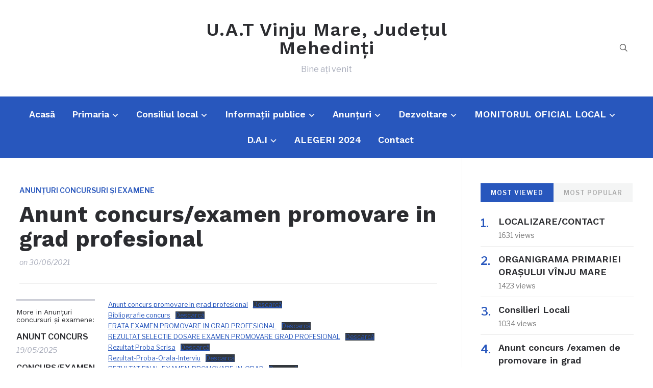

--- FILE ---
content_type: text/html; charset=UTF-8
request_url: https://primariavinjumare.ro/anunt-concurs-examen-promovare-in-grad-profesional/
body_size: 10640
content:
<!DOCTYPE html>
<html lang="ro-RO">
<head>
    <meta charset="UTF-8">
    <meta name="viewport" content="width=device-width, initial-scale=1.0">
    <link rel="profile" href="https://gmpg.org/xfn/11">
    <link rel="pingback" href="https://primariavinjumare.ro/xmlrpc.php">
    <link rel="preload" as="font" href="https://primariavinjumare.ro/wp-content/themes/wpzoom-prime-news/fonts/primenews.ttf" type="font/ttf" crossorigin>

    <title>Anunt concurs/examen promovare in grad profesional &#8211; U.A.T Vinju Mare, Județul Mehedinți</title>
<meta name='robots' content='max-image-preview:large' />
	<style>img:is([sizes="auto" i], [sizes^="auto," i]) { contain-intrinsic-size: 3000px 1500px }</style>
	<link rel='dns-prefetch' href='//fonts.googleapis.com' />
<link rel="alternate" type="application/rss+xml" title="U.A.T Vinju Mare, Județul Mehedinți &raquo; Flux" href="https://primariavinjumare.ro/feed/" />
<link rel="alternate" type="application/rss+xml" title="U.A.T Vinju Mare, Județul Mehedinți &raquo; Flux comentarii" href="https://primariavinjumare.ro/comments/feed/" />
<link rel="alternate" type="application/rss+xml" title="Flux comentarii U.A.T Vinju Mare, Județul Mehedinți &raquo; Anunt concurs/examen promovare in grad profesional" href="https://primariavinjumare.ro/anunt-concurs-examen-promovare-in-grad-profesional/feed/" />
<script type="text/javascript">
/* <![CDATA[ */
window._wpemojiSettings = {"baseUrl":"https:\/\/s.w.org\/images\/core\/emoji\/15.0.3\/72x72\/","ext":".png","svgUrl":"https:\/\/s.w.org\/images\/core\/emoji\/15.0.3\/svg\/","svgExt":".svg","source":{"concatemoji":"https:\/\/primariavinjumare.ro\/wp-includes\/js\/wp-emoji-release.min.js?ver=6.7.2"}};
/*! This file is auto-generated */
!function(i,n){var o,s,e;function c(e){try{var t={supportTests:e,timestamp:(new Date).valueOf()};sessionStorage.setItem(o,JSON.stringify(t))}catch(e){}}function p(e,t,n){e.clearRect(0,0,e.canvas.width,e.canvas.height),e.fillText(t,0,0);var t=new Uint32Array(e.getImageData(0,0,e.canvas.width,e.canvas.height).data),r=(e.clearRect(0,0,e.canvas.width,e.canvas.height),e.fillText(n,0,0),new Uint32Array(e.getImageData(0,0,e.canvas.width,e.canvas.height).data));return t.every(function(e,t){return e===r[t]})}function u(e,t,n){switch(t){case"flag":return n(e,"\ud83c\udff3\ufe0f\u200d\u26a7\ufe0f","\ud83c\udff3\ufe0f\u200b\u26a7\ufe0f")?!1:!n(e,"\ud83c\uddfa\ud83c\uddf3","\ud83c\uddfa\u200b\ud83c\uddf3")&&!n(e,"\ud83c\udff4\udb40\udc67\udb40\udc62\udb40\udc65\udb40\udc6e\udb40\udc67\udb40\udc7f","\ud83c\udff4\u200b\udb40\udc67\u200b\udb40\udc62\u200b\udb40\udc65\u200b\udb40\udc6e\u200b\udb40\udc67\u200b\udb40\udc7f");case"emoji":return!n(e,"\ud83d\udc26\u200d\u2b1b","\ud83d\udc26\u200b\u2b1b")}return!1}function f(e,t,n){var r="undefined"!=typeof WorkerGlobalScope&&self instanceof WorkerGlobalScope?new OffscreenCanvas(300,150):i.createElement("canvas"),a=r.getContext("2d",{willReadFrequently:!0}),o=(a.textBaseline="top",a.font="600 32px Arial",{});return e.forEach(function(e){o[e]=t(a,e,n)}),o}function t(e){var t=i.createElement("script");t.src=e,t.defer=!0,i.head.appendChild(t)}"undefined"!=typeof Promise&&(o="wpEmojiSettingsSupports",s=["flag","emoji"],n.supports={everything:!0,everythingExceptFlag:!0},e=new Promise(function(e){i.addEventListener("DOMContentLoaded",e,{once:!0})}),new Promise(function(t){var n=function(){try{var e=JSON.parse(sessionStorage.getItem(o));if("object"==typeof e&&"number"==typeof e.timestamp&&(new Date).valueOf()<e.timestamp+604800&&"object"==typeof e.supportTests)return e.supportTests}catch(e){}return null}();if(!n){if("undefined"!=typeof Worker&&"undefined"!=typeof OffscreenCanvas&&"undefined"!=typeof URL&&URL.createObjectURL&&"undefined"!=typeof Blob)try{var e="postMessage("+f.toString()+"("+[JSON.stringify(s),u.toString(),p.toString()].join(",")+"));",r=new Blob([e],{type:"text/javascript"}),a=new Worker(URL.createObjectURL(r),{name:"wpTestEmojiSupports"});return void(a.onmessage=function(e){c(n=e.data),a.terminate(),t(n)})}catch(e){}c(n=f(s,u,p))}t(n)}).then(function(e){for(var t in e)n.supports[t]=e[t],n.supports.everything=n.supports.everything&&n.supports[t],"flag"!==t&&(n.supports.everythingExceptFlag=n.supports.everythingExceptFlag&&n.supports[t]);n.supports.everythingExceptFlag=n.supports.everythingExceptFlag&&!n.supports.flag,n.DOMReady=!1,n.readyCallback=function(){n.DOMReady=!0}}).then(function(){return e}).then(function(){var e;n.supports.everything||(n.readyCallback(),(e=n.source||{}).concatemoji?t(e.concatemoji):e.wpemoji&&e.twemoji&&(t(e.twemoji),t(e.wpemoji)))}))}((window,document),window._wpemojiSettings);
/* ]]> */
</script>
<style id='wp-emoji-styles-inline-css' type='text/css'>

	img.wp-smiley, img.emoji {
		display: inline !important;
		border: none !important;
		box-shadow: none !important;
		height: 1em !important;
		width: 1em !important;
		margin: 0 0.07em !important;
		vertical-align: -0.1em !important;
		background: none !important;
		padding: 0 !important;
	}
</style>
<link rel='stylesheet' id='wp-block-library-css' href='https://primariavinjumare.ro/wp-includes/css/dist/block-library/style.min.css?ver=6.7.2' type='text/css' media='all' />
<style id='wp-block-library-theme-inline-css' type='text/css'>
.wp-block-audio :where(figcaption){color:#555;font-size:13px;text-align:center}.is-dark-theme .wp-block-audio :where(figcaption){color:#ffffffa6}.wp-block-audio{margin:0 0 1em}.wp-block-code{border:1px solid #ccc;border-radius:4px;font-family:Menlo,Consolas,monaco,monospace;padding:.8em 1em}.wp-block-embed :where(figcaption){color:#555;font-size:13px;text-align:center}.is-dark-theme .wp-block-embed :where(figcaption){color:#ffffffa6}.wp-block-embed{margin:0 0 1em}.blocks-gallery-caption{color:#555;font-size:13px;text-align:center}.is-dark-theme .blocks-gallery-caption{color:#ffffffa6}:root :where(.wp-block-image figcaption){color:#555;font-size:13px;text-align:center}.is-dark-theme :root :where(.wp-block-image figcaption){color:#ffffffa6}.wp-block-image{margin:0 0 1em}.wp-block-pullquote{border-bottom:4px solid;border-top:4px solid;color:currentColor;margin-bottom:1.75em}.wp-block-pullquote cite,.wp-block-pullquote footer,.wp-block-pullquote__citation{color:currentColor;font-size:.8125em;font-style:normal;text-transform:uppercase}.wp-block-quote{border-left:.25em solid;margin:0 0 1.75em;padding-left:1em}.wp-block-quote cite,.wp-block-quote footer{color:currentColor;font-size:.8125em;font-style:normal;position:relative}.wp-block-quote:where(.has-text-align-right){border-left:none;border-right:.25em solid;padding-left:0;padding-right:1em}.wp-block-quote:where(.has-text-align-center){border:none;padding-left:0}.wp-block-quote.is-large,.wp-block-quote.is-style-large,.wp-block-quote:where(.is-style-plain){border:none}.wp-block-search .wp-block-search__label{font-weight:700}.wp-block-search__button{border:1px solid #ccc;padding:.375em .625em}:where(.wp-block-group.has-background){padding:1.25em 2.375em}.wp-block-separator.has-css-opacity{opacity:.4}.wp-block-separator{border:none;border-bottom:2px solid;margin-left:auto;margin-right:auto}.wp-block-separator.has-alpha-channel-opacity{opacity:1}.wp-block-separator:not(.is-style-wide):not(.is-style-dots){width:100px}.wp-block-separator.has-background:not(.is-style-dots){border-bottom:none;height:1px}.wp-block-separator.has-background:not(.is-style-wide):not(.is-style-dots){height:2px}.wp-block-table{margin:0 0 1em}.wp-block-table td,.wp-block-table th{word-break:normal}.wp-block-table :where(figcaption){color:#555;font-size:13px;text-align:center}.is-dark-theme .wp-block-table :where(figcaption){color:#ffffffa6}.wp-block-video :where(figcaption){color:#555;font-size:13px;text-align:center}.is-dark-theme .wp-block-video :where(figcaption){color:#ffffffa6}.wp-block-video{margin:0 0 1em}:root :where(.wp-block-template-part.has-background){margin-bottom:0;margin-top:0;padding:1.25em 2.375em}
</style>
<style id='classic-theme-styles-inline-css' type='text/css'>
/*! This file is auto-generated */
.wp-block-button__link{color:#fff;background-color:#32373c;border-radius:9999px;box-shadow:none;text-decoration:none;padding:calc(.667em + 2px) calc(1.333em + 2px);font-size:1.125em}.wp-block-file__button{background:#32373c;color:#fff;text-decoration:none}
</style>
<style id='global-styles-inline-css' type='text/css'>
:root{--wp--preset--aspect-ratio--square: 1;--wp--preset--aspect-ratio--4-3: 4/3;--wp--preset--aspect-ratio--3-4: 3/4;--wp--preset--aspect-ratio--3-2: 3/2;--wp--preset--aspect-ratio--2-3: 2/3;--wp--preset--aspect-ratio--16-9: 16/9;--wp--preset--aspect-ratio--9-16: 9/16;--wp--preset--color--black: #000000;--wp--preset--color--cyan-bluish-gray: #abb8c3;--wp--preset--color--white: #ffffff;--wp--preset--color--pale-pink: #f78da7;--wp--preset--color--vivid-red: #cf2e2e;--wp--preset--color--luminous-vivid-orange: #ff6900;--wp--preset--color--luminous-vivid-amber: #fcb900;--wp--preset--color--light-green-cyan: #7bdcb5;--wp--preset--color--vivid-green-cyan: #00d084;--wp--preset--color--pale-cyan-blue: #8ed1fc;--wp--preset--color--vivid-cyan-blue: #0693e3;--wp--preset--color--vivid-purple: #9b51e0;--wp--preset--gradient--vivid-cyan-blue-to-vivid-purple: linear-gradient(135deg,rgba(6,147,227,1) 0%,rgb(155,81,224) 100%);--wp--preset--gradient--light-green-cyan-to-vivid-green-cyan: linear-gradient(135deg,rgb(122,220,180) 0%,rgb(0,208,130) 100%);--wp--preset--gradient--luminous-vivid-amber-to-luminous-vivid-orange: linear-gradient(135deg,rgba(252,185,0,1) 0%,rgba(255,105,0,1) 100%);--wp--preset--gradient--luminous-vivid-orange-to-vivid-red: linear-gradient(135deg,rgba(255,105,0,1) 0%,rgb(207,46,46) 100%);--wp--preset--gradient--very-light-gray-to-cyan-bluish-gray: linear-gradient(135deg,rgb(238,238,238) 0%,rgb(169,184,195) 100%);--wp--preset--gradient--cool-to-warm-spectrum: linear-gradient(135deg,rgb(74,234,220) 0%,rgb(151,120,209) 20%,rgb(207,42,186) 40%,rgb(238,44,130) 60%,rgb(251,105,98) 80%,rgb(254,248,76) 100%);--wp--preset--gradient--blush-light-purple: linear-gradient(135deg,rgb(255,206,236) 0%,rgb(152,150,240) 100%);--wp--preset--gradient--blush-bordeaux: linear-gradient(135deg,rgb(254,205,165) 0%,rgb(254,45,45) 50%,rgb(107,0,62) 100%);--wp--preset--gradient--luminous-dusk: linear-gradient(135deg,rgb(255,203,112) 0%,rgb(199,81,192) 50%,rgb(65,88,208) 100%);--wp--preset--gradient--pale-ocean: linear-gradient(135deg,rgb(255,245,203) 0%,rgb(182,227,212) 50%,rgb(51,167,181) 100%);--wp--preset--gradient--electric-grass: linear-gradient(135deg,rgb(202,248,128) 0%,rgb(113,206,126) 100%);--wp--preset--gradient--midnight: linear-gradient(135deg,rgb(2,3,129) 0%,rgb(40,116,252) 100%);--wp--preset--font-size--small: 13px;--wp--preset--font-size--medium: 20px;--wp--preset--font-size--large: 36px;--wp--preset--font-size--x-large: 42px;--wp--preset--spacing--20: 0.44rem;--wp--preset--spacing--30: 0.67rem;--wp--preset--spacing--40: 1rem;--wp--preset--spacing--50: 1.5rem;--wp--preset--spacing--60: 2.25rem;--wp--preset--spacing--70: 3.38rem;--wp--preset--spacing--80: 5.06rem;--wp--preset--shadow--natural: 6px 6px 9px rgba(0, 0, 0, 0.2);--wp--preset--shadow--deep: 12px 12px 50px rgba(0, 0, 0, 0.4);--wp--preset--shadow--sharp: 6px 6px 0px rgba(0, 0, 0, 0.2);--wp--preset--shadow--outlined: 6px 6px 0px -3px rgba(255, 255, 255, 1), 6px 6px rgba(0, 0, 0, 1);--wp--preset--shadow--crisp: 6px 6px 0px rgba(0, 0, 0, 1);}:where(.is-layout-flex){gap: 0.5em;}:where(.is-layout-grid){gap: 0.5em;}body .is-layout-flex{display: flex;}.is-layout-flex{flex-wrap: wrap;align-items: center;}.is-layout-flex > :is(*, div){margin: 0;}body .is-layout-grid{display: grid;}.is-layout-grid > :is(*, div){margin: 0;}:where(.wp-block-columns.is-layout-flex){gap: 2em;}:where(.wp-block-columns.is-layout-grid){gap: 2em;}:where(.wp-block-post-template.is-layout-flex){gap: 1.25em;}:where(.wp-block-post-template.is-layout-grid){gap: 1.25em;}.has-black-color{color: var(--wp--preset--color--black) !important;}.has-cyan-bluish-gray-color{color: var(--wp--preset--color--cyan-bluish-gray) !important;}.has-white-color{color: var(--wp--preset--color--white) !important;}.has-pale-pink-color{color: var(--wp--preset--color--pale-pink) !important;}.has-vivid-red-color{color: var(--wp--preset--color--vivid-red) !important;}.has-luminous-vivid-orange-color{color: var(--wp--preset--color--luminous-vivid-orange) !important;}.has-luminous-vivid-amber-color{color: var(--wp--preset--color--luminous-vivid-amber) !important;}.has-light-green-cyan-color{color: var(--wp--preset--color--light-green-cyan) !important;}.has-vivid-green-cyan-color{color: var(--wp--preset--color--vivid-green-cyan) !important;}.has-pale-cyan-blue-color{color: var(--wp--preset--color--pale-cyan-blue) !important;}.has-vivid-cyan-blue-color{color: var(--wp--preset--color--vivid-cyan-blue) !important;}.has-vivid-purple-color{color: var(--wp--preset--color--vivid-purple) !important;}.has-black-background-color{background-color: var(--wp--preset--color--black) !important;}.has-cyan-bluish-gray-background-color{background-color: var(--wp--preset--color--cyan-bluish-gray) !important;}.has-white-background-color{background-color: var(--wp--preset--color--white) !important;}.has-pale-pink-background-color{background-color: var(--wp--preset--color--pale-pink) !important;}.has-vivid-red-background-color{background-color: var(--wp--preset--color--vivid-red) !important;}.has-luminous-vivid-orange-background-color{background-color: var(--wp--preset--color--luminous-vivid-orange) !important;}.has-luminous-vivid-amber-background-color{background-color: var(--wp--preset--color--luminous-vivid-amber) !important;}.has-light-green-cyan-background-color{background-color: var(--wp--preset--color--light-green-cyan) !important;}.has-vivid-green-cyan-background-color{background-color: var(--wp--preset--color--vivid-green-cyan) !important;}.has-pale-cyan-blue-background-color{background-color: var(--wp--preset--color--pale-cyan-blue) !important;}.has-vivid-cyan-blue-background-color{background-color: var(--wp--preset--color--vivid-cyan-blue) !important;}.has-vivid-purple-background-color{background-color: var(--wp--preset--color--vivid-purple) !important;}.has-black-border-color{border-color: var(--wp--preset--color--black) !important;}.has-cyan-bluish-gray-border-color{border-color: var(--wp--preset--color--cyan-bluish-gray) !important;}.has-white-border-color{border-color: var(--wp--preset--color--white) !important;}.has-pale-pink-border-color{border-color: var(--wp--preset--color--pale-pink) !important;}.has-vivid-red-border-color{border-color: var(--wp--preset--color--vivid-red) !important;}.has-luminous-vivid-orange-border-color{border-color: var(--wp--preset--color--luminous-vivid-orange) !important;}.has-luminous-vivid-amber-border-color{border-color: var(--wp--preset--color--luminous-vivid-amber) !important;}.has-light-green-cyan-border-color{border-color: var(--wp--preset--color--light-green-cyan) !important;}.has-vivid-green-cyan-border-color{border-color: var(--wp--preset--color--vivid-green-cyan) !important;}.has-pale-cyan-blue-border-color{border-color: var(--wp--preset--color--pale-cyan-blue) !important;}.has-vivid-cyan-blue-border-color{border-color: var(--wp--preset--color--vivid-cyan-blue) !important;}.has-vivid-purple-border-color{border-color: var(--wp--preset--color--vivid-purple) !important;}.has-vivid-cyan-blue-to-vivid-purple-gradient-background{background: var(--wp--preset--gradient--vivid-cyan-blue-to-vivid-purple) !important;}.has-light-green-cyan-to-vivid-green-cyan-gradient-background{background: var(--wp--preset--gradient--light-green-cyan-to-vivid-green-cyan) !important;}.has-luminous-vivid-amber-to-luminous-vivid-orange-gradient-background{background: var(--wp--preset--gradient--luminous-vivid-amber-to-luminous-vivid-orange) !important;}.has-luminous-vivid-orange-to-vivid-red-gradient-background{background: var(--wp--preset--gradient--luminous-vivid-orange-to-vivid-red) !important;}.has-very-light-gray-to-cyan-bluish-gray-gradient-background{background: var(--wp--preset--gradient--very-light-gray-to-cyan-bluish-gray) !important;}.has-cool-to-warm-spectrum-gradient-background{background: var(--wp--preset--gradient--cool-to-warm-spectrum) !important;}.has-blush-light-purple-gradient-background{background: var(--wp--preset--gradient--blush-light-purple) !important;}.has-blush-bordeaux-gradient-background{background: var(--wp--preset--gradient--blush-bordeaux) !important;}.has-luminous-dusk-gradient-background{background: var(--wp--preset--gradient--luminous-dusk) !important;}.has-pale-ocean-gradient-background{background: var(--wp--preset--gradient--pale-ocean) !important;}.has-electric-grass-gradient-background{background: var(--wp--preset--gradient--electric-grass) !important;}.has-midnight-gradient-background{background: var(--wp--preset--gradient--midnight) !important;}.has-small-font-size{font-size: var(--wp--preset--font-size--small) !important;}.has-medium-font-size{font-size: var(--wp--preset--font-size--medium) !important;}.has-large-font-size{font-size: var(--wp--preset--font-size--large) !important;}.has-x-large-font-size{font-size: var(--wp--preset--font-size--x-large) !important;}
:where(.wp-block-post-template.is-layout-flex){gap: 1.25em;}:where(.wp-block-post-template.is-layout-grid){gap: 1.25em;}
:where(.wp-block-columns.is-layout-flex){gap: 2em;}:where(.wp-block-columns.is-layout-grid){gap: 2em;}
:root :where(.wp-block-pullquote){font-size: 1.5em;line-height: 1.6;}
</style>
<link rel='stylesheet' id='chld_thm_cfg_parent-css' href='https://primariavinjumare.ro/wp-content/themes/wpzoom-prime-news/style.css?ver=6.7.2' type='text/css' media='all' />
<link rel='stylesheet' id='zoom-theme-utils-css-css' href='https://primariavinjumare.ro/wp-content/themes/wpzoom-prime-news/functions/wpzoom/assets/css/theme-utils.css?ver=6.7.2' type='text/css' media='all' />
<link rel='stylesheet' id='primenews-google-fonts-css' href='https://fonts.googleapis.com/css?family=Libre+Franklin%3Aregular%2C500%2C600%2C700%2C700i%2Citalic%7CWork+Sans%3Aregular%2C600%2C700&#038;display=swap&#038;ver=6.7.2' type='text/css' media='all' />
<link rel='stylesheet' id='primenews-style-css' href='https://primariavinjumare.ro/wp-content/themes/wpzoom-prime-news-child/style.css?ver=1.0' type='text/css' media='all' />
<link rel='stylesheet' id='media-queries-css' href='https://primariavinjumare.ro/wp-content/themes/wpzoom-prime-news/css/media-queries.css?ver=1.0' type='text/css' media='all' />
<link rel='stylesheet' id='primenews-style-color-default-css' href='https://primariavinjumare.ro/wp-content/themes/wpzoom-prime-news/styles/default.css?ver=1.0' type='text/css' media='all' />
<link rel='stylesheet' id='dashicons-css' href='https://primariavinjumare.ro/wp-includes/css/dashicons.min.css?ver=6.7.2' type='text/css' media='all' />
<script type="text/javascript" src="https://primariavinjumare.ro/wp-includes/js/jquery/jquery.min.js?ver=3.7.1" id="jquery-core-js"></script>
<script type="text/javascript" src="https://primariavinjumare.ro/wp-includes/js/jquery/jquery-migrate.min.js?ver=3.4.1" id="jquery-migrate-js"></script>
<script type="text/javascript" src="https://primariavinjumare.ro/wp-content/themes/wpzoom-prime-news/js/init.js?ver=6.7.2" id="wpzoom-init-js"></script>
<link rel="https://api.w.org/" href="https://primariavinjumare.ro/wp-json/" /><link rel="alternate" title="JSON" type="application/json" href="https://primariavinjumare.ro/wp-json/wp/v2/posts/4091" /><link rel="EditURI" type="application/rsd+xml" title="RSD" href="https://primariavinjumare.ro/xmlrpc.php?rsd" />
<meta name="generator" content="WordPress 6.7.2" />
<link rel="canonical" href="https://primariavinjumare.ro/anunt-concurs-examen-promovare-in-grad-profesional/" />
<link rel='shortlink' href='https://primariavinjumare.ro/?p=4091' />
<link rel="alternate" title="oEmbed (JSON)" type="application/json+oembed" href="https://primariavinjumare.ro/wp-json/oembed/1.0/embed?url=https%3A%2F%2Fprimariavinjumare.ro%2Fanunt-concurs-examen-promovare-in-grad-profesional%2F" />
<link rel="alternate" title="oEmbed (XML)" type="text/xml+oembed" href="https://primariavinjumare.ro/wp-json/oembed/1.0/embed?url=https%3A%2F%2Fprimariavinjumare.ro%2Fanunt-concurs-examen-promovare-in-grad-profesional%2F&#038;format=xml" />
<!-- WPZOOM Theme / Framework -->
<meta name="generator" content="Prime News Child 1.0" />
<meta name="generator" content="WPZOOM Framework 1.9.23" />
<link rel="icon" href="https://primariavinjumare.ro/wp-content/uploads/2019/02/LOGO.png" sizes="32x32" />
<link rel="icon" href="https://primariavinjumare.ro/wp-content/uploads/2019/02/LOGO.png" sizes="192x192" />
<link rel="apple-touch-icon" href="https://primariavinjumare.ro/wp-content/uploads/2019/02/LOGO.png" />
<meta name="msapplication-TileImage" content="https://primariavinjumare.ro/wp-content/uploads/2019/02/LOGO.png" />
</head>
<body class="post-template-default single single-post postid-4091 single-format-status">

    
<div class="page-wrap">

    
    
    <header class="site-header">

        <div class="inner-wrap">

            <div class="brand-wrap">

                

                <div class="header_social">
                                    </div><!-- .header_social -->


                <div class="navbar-brand-wpz">

                    <h1><a href="https://primariavinjumare.ro" title="Bine ați venit">U.A.T Vinju Mare, Județul Mehedinți</a></h1>
                    <p class="tagline">Bine ați venit</p>

                </div><!-- .navbar-brand -->


                <div class="header_misc">
                    

                    <div id="sb-search" class="sb-search">
                        <form method="get" id="searchform" action="https://primariavinjumare.ro/">
	<input type="search" class="sb-search-input" placeholder="Enter your keywords..."  name="s" id="s" />
    <input type="submit" id="searchsubmit" class="sb-search-submit" value="Search" />
    <span class="sb-icon-search"></span>
</form>                    </div><!-- .sb-search -->
                </div>
            </div>
        </div>


        <nav class="main-navbar" role="navigation">

            <div class="inner-wrap">

                <div class="side-panel-btn">

                    
                </div><!-- .side-panel-btn -->


                <div class="navbar-header-main">
                    
                       <div id="menu-main-slide" class="menu-main-container"><ul id="menu-main" class="menu"><li id="menu-item-3332" class="menu-item menu-item-type-custom menu-item-object-custom menu-item-home menu-item-3332"><a href="https://primariavinjumare.ro/">Acasă</a></li>
<li id="menu-item-3370" class="menu-item menu-item-type-post_type menu-item-object-page menu-item-has-children menu-item-3370"><a href="https://primariavinjumare.ro/primaria-vinju-mare/">Primaria</a>
<ul class="sub-menu">
	<li id="menu-item-3372" class="menu-item menu-item-type-taxonomy menu-item-object-category menu-item-3372"><a href="https://primariavinjumare.ro/category/primaria-vinju-mare/organigrama/">Organigrama</a></li>
	<li id="menu-item-3371" class="menu-item menu-item-type-taxonomy menu-item-object-category menu-item-3371"><a href="https://primariavinjumare.ro/category/primaria-vinju-mare/audiente/">Audiențe</a></li>
	<li id="menu-item-3373" class="menu-item menu-item-type-taxonomy menu-item-object-category menu-item-3373"><a href="https://primariavinjumare.ro/category/primaria-vinju-mare/primar/">Primar</a></li>
	<li id="menu-item-3374" class="menu-item menu-item-type-taxonomy menu-item-object-category menu-item-3374"><a href="https://primariavinjumare.ro/category/primaria-vinju-mare/secretar/">Secretar</a></li>
</ul>
</li>
<li id="menu-item-3375" class="menu-item menu-item-type-taxonomy menu-item-object-category menu-item-has-children menu-item-3375"><a href="https://primariavinjumare.ro/category/consiliul-local-vinju-mare/">Consiliul local</a>
<ul class="sub-menu">
	<li id="menu-item-3383" class="menu-item menu-item-type-taxonomy menu-item-object-category menu-item-3383"><a href="https://primariavinjumare.ro/category/consiliul-local-vinju-mare/regulament/">Regulament</a></li>
	<li id="menu-item-3377" class="menu-item menu-item-type-taxonomy menu-item-object-category menu-item-3377"><a href="https://primariavinjumare.ro/category/consiliul-local-vinju-mare/consilieri-locali/">Consilieri locali</a></li>
	<li id="menu-item-3380" class="menu-item menu-item-type-taxonomy menu-item-object-category menu-item-3380"><a href="https://primariavinjumare.ro/category/consiliul-local-vinju-mare/hotarari-consiliul-local/">Hotărâri Consiliul local</a></li>
	<li id="menu-item-3381" class="menu-item menu-item-type-taxonomy menu-item-object-category menu-item-3381"><a href="https://primariavinjumare.ro/category/consiliul-local-vinju-mare/procese-verbale-consiliul-local/">Procese verbale Consiliul local</a></li>
	<li id="menu-item-3376" class="menu-item menu-item-type-taxonomy menu-item-object-category menu-item-3376"><a href="https://primariavinjumare.ro/category/consiliul-local-vinju-mare/comisii-de-specialitate/">Comisii de specialitate</a></li>
	<li id="menu-item-3382" class="menu-item menu-item-type-taxonomy menu-item-object-category menu-item-3382"><a href="https://primariavinjumare.ro/category/consiliul-local-vinju-mare/rapoartele-de-activitate-ale-consilierilor-locali/">Rapoartele de activitate ale consilierilor locali</a></li>
</ul>
</li>
<li id="menu-item-3384" class="menu-item menu-item-type-taxonomy menu-item-object-category menu-item-has-children menu-item-3384"><a href="https://primariavinjumare.ro/category/informatii-publice/">Informații publice</a>
<ul class="sub-menu">
	<li id="menu-item-3391" class="menu-item menu-item-type-taxonomy menu-item-object-category menu-item-3391"><a href="https://primariavinjumare.ro/category/informatii-publice/strategia-de-dezvoltare/">Strategia de dezvoltare</a></li>
	<li id="menu-item-3386" class="menu-item menu-item-type-taxonomy menu-item-object-category menu-item-3386"><a href="https://primariavinjumare.ro/category/informatii-publice/buget/">Buget</a></li>
	<li id="menu-item-3539" class="menu-item menu-item-type-post_type menu-item-object-page menu-item-3539"><a href="https://primariavinjumare.ro/stat-de-functii/">Ștat de funcții</a></li>
	<li id="menu-item-3929" class="menu-item menu-item-type-post_type menu-item-object-page menu-item-has-children menu-item-3929"><a href="https://primariavinjumare.ro/formulare/">Formulare</a>
	<ul class="sub-menu">
		<li id="menu-item-3932" class="menu-item menu-item-type-post_type menu-item-object-page menu-item-has-children menu-item-3932"><a href="https://primariavinjumare.ro/tipizate/">Tipizate</a>
		<ul class="sub-menu">
			<li id="menu-item-3935" class="menu-item menu-item-type-post_type menu-item-object-page menu-item-has-children menu-item-3935"><a href="https://primariavinjumare.ro/compartimentul-de-asistenta-sociala/">Compartimentul de asistenta sociala</a>
			<ul class="sub-menu">
				<li id="menu-item-3938" class="menu-item menu-item-type-post_type menu-item-object-page menu-item-3938"><a href="https://primariavinjumare.ro/alocatie-de-sustinere-a-familiei/">Alocatie de sustinere a familiei</a></li>
				<li id="menu-item-3941" class="menu-item menu-item-type-post_type menu-item-object-page menu-item-3941"><a href="https://primariavinjumare.ro/venit-minim-garantat/">Venit minim garantat</a></li>
				<li id="menu-item-3944" class="menu-item menu-item-type-post_type menu-item-object-page menu-item-3944"><a href="https://primariavinjumare.ro/ajutor-incalzire/">Ajutor incalzire</a></li>
				<li id="menu-item-3947" class="menu-item menu-item-type-post_type menu-item-object-page menu-item-3947"><a href="https://primariavinjumare.ro/alocatie-de-stat/">Alocatie de stat</a></li>
				<li id="menu-item-3950" class="menu-item menu-item-type-post_type menu-item-object-page menu-item-3950"><a href="https://primariavinjumare.ro/documente-hg-691-din-2015/">Documente HG 691 din 2015</a></li>
				<li id="menu-item-3953" class="menu-item menu-item-type-post_type menu-item-object-page menu-item-3953"><a href="https://primariavinjumare.ro/handicap-adulti/">Handicap adulti</a></li>
				<li id="menu-item-3956" class="menu-item menu-item-type-post_type menu-item-object-page menu-item-3956"><a href="https://primariavinjumare.ro/handicap-copii/">Handicap copii</a></li>
				<li id="menu-item-3959" class="menu-item menu-item-type-post_type menu-item-object-page menu-item-3959"><a href="https://primariavinjumare.ro/indemnizatie-crestere-copil/">Indemnizatie crestere copil</a></li>
				<li id="menu-item-3962" class="menu-item menu-item-type-post_type menu-item-object-page menu-item-3962"><a href="https://primariavinjumare.ro/stimulent-de-insertie/">Stimulent de insertie</a></li>
				<li id="menu-item-3965" class="menu-item menu-item-type-post_type menu-item-object-page menu-item-3965"><a href="https://primariavinjumare.ro/stimulent-educationaltichet-social-de-gradinita/">Stimulent educational(tichet social de gradinita)</a></li>
				<li id="menu-item-3968" class="menu-item menu-item-type-post_type menu-item-object-page menu-item-3968"><a href="https://primariavinjumare.ro/tichet-social-pe-suport-electronic/">Tichet social pe suport electronic</a></li>
			</ul>
</li>
		</ul>
</li>
	</ul>
</li>
	<li id="menu-item-3388" class="menu-item menu-item-type-taxonomy menu-item-object-category menu-item-3388"><a href="https://primariavinjumare.ro/category/informatii-publice/investitii/">Investiții</a></li>
	<li id="menu-item-3389" class="menu-item menu-item-type-taxonomy menu-item-object-category menu-item-3389"><a href="https://primariavinjumare.ro/category/informatii-publice/raportul-anual-privind-starea-economica-sociala-si-de-mediu/">Raportul anual</a></li>
	<li id="menu-item-3390" class="menu-item menu-item-type-taxonomy menu-item-object-category menu-item-3390"><a href="https://primariavinjumare.ro/category/informatii-publice/relatii-cu-publicul/">Relații cu publicul</a></li>
	<li id="menu-item-4069" class="menu-item menu-item-type-post_type menu-item-object-page menu-item-4069"><a href="https://primariavinjumare.ro/adrese-utile/">Adrese utile</a></li>
	<li id="menu-item-5509" class="menu-item menu-item-type-post_type menu-item-object-page menu-item-5509"><a href="https://primariavinjumare.ro/prelucrarea-si-protectia-datelor-cu-caracter-personal/">Prelucrarea si protectia datelor cu caracter personal</a></li>
</ul>
</li>
<li id="menu-item-3392" class="menu-item menu-item-type-taxonomy menu-item-object-category current-post-ancestor menu-item-has-children menu-item-3392"><a href="https://primariavinjumare.ro/category/anunturi/">Anunțuri</a>
<ul class="sub-menu">
	<li id="menu-item-3394" class="menu-item menu-item-type-taxonomy menu-item-object-category menu-item-3394"><a href="https://primariavinjumare.ro/category/anunturi/anunturi-concesionari-inchirieri-vanzari/">Anunțuri concesionări, închirieri, vânzări</a></li>
	<li id="menu-item-3395" class="menu-item menu-item-type-taxonomy menu-item-object-category current-post-ancestor current-menu-parent current-post-parent menu-item-3395"><a href="https://primariavinjumare.ro/category/anunturi/anunturi-concursuri-si-examene/">Anunțuri concursuri și examene</a></li>
	<li id="menu-item-3396" class="menu-item menu-item-type-taxonomy menu-item-object-category menu-item-3396"><a href="https://primariavinjumare.ro/category/anunturi/anunturi-diverse/">Anunțuri diverse</a></li>
	<li id="menu-item-3393" class="menu-item menu-item-type-taxonomy menu-item-object-category menu-item-3393"><a href="https://primariavinjumare.ro/category/anunturi/anunturi-achizitii/">Anunțuri achiziții</a></li>
</ul>
</li>
<li id="menu-item-3401" class="menu-item menu-item-type-taxonomy menu-item-object-category menu-item-has-children menu-item-3401"><a href="https://primariavinjumare.ro/category/dezvoltare/">Dezvoltare</a>
<ul class="sub-menu">
	<li id="menu-item-3402" class="menu-item menu-item-type-taxonomy menu-item-object-category menu-item-3402"><a href="https://primariavinjumare.ro/category/dezvoltare/agricultura/">Agricultura</a></li>
	<li id="menu-item-3403" class="menu-item menu-item-type-taxonomy menu-item-object-category menu-item-3403"><a href="https://primariavinjumare.ro/category/dezvoltare/parteneri/">Parteneri</a></li>
	<li id="menu-item-3404" class="menu-item menu-item-type-taxonomy menu-item-object-category menu-item-3404"><a href="https://primariavinjumare.ro/category/dezvoltare/proiecte-investitionale/">Proiecte investiționale</a></li>
</ul>
</li>
<li id="menu-item-4090" class="menu-item menu-item-type-custom menu-item-object-custom menu-item-has-children menu-item-4090"><a href="https://emol.ro/vanjumare-mh/">MONITORUL OFICIAL LOCAL</a>
<ul class="sub-menu">
	<li id="menu-item-3862" class="menu-item menu-item-type-taxonomy menu-item-object-category menu-item-3862"><a href="https://primariavinjumare.ro/category/monitorul-oficial-local/statutul-unitatii-administrativ-teritoriale/">STATUTUL UNITĂȚII ADMINISTRATIV-TERITORIALE;</a></li>
	<li id="menu-item-3861" class="menu-item menu-item-type-taxonomy menu-item-object-category menu-item-3861"><a href="https://primariavinjumare.ro/category/monitorul-oficial-local/regulamentele-privind-procedurile-administrative/">REGULAMENTELE PRIVIND PROCEDURILE ADMINISTRATIVE</a></li>
	<li id="menu-item-3860" class="menu-item menu-item-type-taxonomy menu-item-object-category menu-item-3860"><a href="https://primariavinjumare.ro/category/monitorul-oficial-local/hotararile-autoritatii-deliberative/">HOTĂRÂRILE AUTORITĂȚII DELIBERATIVE</a></li>
	<li id="menu-item-3858" class="menu-item menu-item-type-taxonomy menu-item-object-category menu-item-3858"><a href="https://primariavinjumare.ro/category/monitorul-oficial-local/dispozitiile-autoritatii-executive/">DISPOZIȚIILE AUTORITĂȚII EXECUTIVE</a></li>
	<li id="menu-item-3859" class="menu-item menu-item-type-taxonomy menu-item-object-category menu-item-3859"><a href="https://primariavinjumare.ro/category/monitorul-oficial-local/documente-si-informatii-financiare/">DOCUMENTE ȘI INFORMAȚII FINANCIARE</a></li>
	<li id="menu-item-3857" class="menu-item menu-item-type-taxonomy menu-item-object-category menu-item-3857"><a href="https://primariavinjumare.ro/category/monitorul-oficial-local/alte-documente/">ALTE DOCUMENTE</a></li>
</ul>
</li>
<li id="menu-item-4015" class="menu-item menu-item-type-post_type menu-item-object-page menu-item-has-children menu-item-4015"><a href="https://primariavinjumare.ro/d-a-i/">D.A.I</a>
<ul class="sub-menu">
	<li id="menu-item-4018" class="menu-item menu-item-type-post_type menu-item-object-page menu-item-has-children menu-item-4018"><a href="https://primariavinjumare.ro/2020-2/">2020</a>
	<ul class="sub-menu">
		<li id="menu-item-3378" class="menu-item menu-item-type-taxonomy menu-item-object-category menu-item-3378"><a href="https://primariavinjumare.ro/category/consiliul-local-vinju-mare/declaratii-de-avere/">Declarații de avere</a></li>
		<li id="menu-item-3379" class="menu-item menu-item-type-taxonomy menu-item-object-category menu-item-3379"><a href="https://primariavinjumare.ro/category/consiliul-local-vinju-mare/declaratii-de-interese/">Declarații de interese</a></li>
	</ul>
</li>
</ul>
</li>
<li id="menu-item-5666" class="menu-item menu-item-type-post_type menu-item-object-page menu-item-5666"><a href="https://primariavinjumare.ro/alegeri-2024/">ALEGERI 2024</a></li>
<li id="menu-item-3410" class="menu-item menu-item-type-post_type menu-item-object-page menu-item-3410"><a href="https://primariavinjumare.ro/contact/">Contact</a></li>
</ul></div>
                </div>

                <div id="navbar-main">

                    <div class="menu-main-container"><ul id="menu-main-1" class="navbar-wpz dropdown sf-menu"><li class="menu-item menu-item-type-custom menu-item-object-custom menu-item-home menu-item-3332"><a href="https://primariavinjumare.ro/">Acasă</a></li>
<li class="menu-item menu-item-type-post_type menu-item-object-page menu-item-has-children menu-item-3370"><a href="https://primariavinjumare.ro/primaria-vinju-mare/">Primaria</a>
<ul class="sub-menu">
	<li class="menu-item menu-item-type-taxonomy menu-item-object-category menu-item-3372"><a href="https://primariavinjumare.ro/category/primaria-vinju-mare/organigrama/">Organigrama</a></li>
	<li class="menu-item menu-item-type-taxonomy menu-item-object-category menu-item-3371"><a href="https://primariavinjumare.ro/category/primaria-vinju-mare/audiente/">Audiențe</a></li>
	<li class="menu-item menu-item-type-taxonomy menu-item-object-category menu-item-3373"><a href="https://primariavinjumare.ro/category/primaria-vinju-mare/primar/">Primar</a></li>
	<li class="menu-item menu-item-type-taxonomy menu-item-object-category menu-item-3374"><a href="https://primariavinjumare.ro/category/primaria-vinju-mare/secretar/">Secretar</a></li>
</ul>
</li>
<li class="menu-item menu-item-type-taxonomy menu-item-object-category menu-item-has-children menu-item-3375"><a href="https://primariavinjumare.ro/category/consiliul-local-vinju-mare/">Consiliul local</a>
<ul class="sub-menu">
	<li class="menu-item menu-item-type-taxonomy menu-item-object-category menu-item-3383"><a href="https://primariavinjumare.ro/category/consiliul-local-vinju-mare/regulament/">Regulament</a></li>
	<li class="menu-item menu-item-type-taxonomy menu-item-object-category menu-item-3377"><a href="https://primariavinjumare.ro/category/consiliul-local-vinju-mare/consilieri-locali/">Consilieri locali</a></li>
	<li class="menu-item menu-item-type-taxonomy menu-item-object-category menu-item-3380"><a href="https://primariavinjumare.ro/category/consiliul-local-vinju-mare/hotarari-consiliul-local/">Hotărâri Consiliul local</a></li>
	<li class="menu-item menu-item-type-taxonomy menu-item-object-category menu-item-3381"><a href="https://primariavinjumare.ro/category/consiliul-local-vinju-mare/procese-verbale-consiliul-local/">Procese verbale Consiliul local</a></li>
	<li class="menu-item menu-item-type-taxonomy menu-item-object-category menu-item-3376"><a href="https://primariavinjumare.ro/category/consiliul-local-vinju-mare/comisii-de-specialitate/">Comisii de specialitate</a></li>
	<li class="menu-item menu-item-type-taxonomy menu-item-object-category menu-item-3382"><a href="https://primariavinjumare.ro/category/consiliul-local-vinju-mare/rapoartele-de-activitate-ale-consilierilor-locali/">Rapoartele de activitate ale consilierilor locali</a></li>
</ul>
</li>
<li class="menu-item menu-item-type-taxonomy menu-item-object-category menu-item-has-children menu-item-3384"><a href="https://primariavinjumare.ro/category/informatii-publice/">Informații publice</a>
<ul class="sub-menu">
	<li class="menu-item menu-item-type-taxonomy menu-item-object-category menu-item-3391"><a href="https://primariavinjumare.ro/category/informatii-publice/strategia-de-dezvoltare/">Strategia de dezvoltare</a></li>
	<li class="menu-item menu-item-type-taxonomy menu-item-object-category menu-item-3386"><a href="https://primariavinjumare.ro/category/informatii-publice/buget/">Buget</a></li>
	<li class="menu-item menu-item-type-post_type menu-item-object-page menu-item-3539"><a href="https://primariavinjumare.ro/stat-de-functii/">Ștat de funcții</a></li>
	<li class="menu-item menu-item-type-post_type menu-item-object-page menu-item-has-children menu-item-3929"><a href="https://primariavinjumare.ro/formulare/">Formulare</a>
	<ul class="sub-menu">
		<li class="menu-item menu-item-type-post_type menu-item-object-page menu-item-has-children menu-item-3932"><a href="https://primariavinjumare.ro/tipizate/">Tipizate</a>
		<ul class="sub-menu">
			<li class="menu-item menu-item-type-post_type menu-item-object-page menu-item-has-children menu-item-3935"><a href="https://primariavinjumare.ro/compartimentul-de-asistenta-sociala/">Compartimentul de asistenta sociala</a>
			<ul class="sub-menu">
				<li class="menu-item menu-item-type-post_type menu-item-object-page menu-item-3938"><a href="https://primariavinjumare.ro/alocatie-de-sustinere-a-familiei/">Alocatie de sustinere a familiei</a></li>
				<li class="menu-item menu-item-type-post_type menu-item-object-page menu-item-3941"><a href="https://primariavinjumare.ro/venit-minim-garantat/">Venit minim garantat</a></li>
				<li class="menu-item menu-item-type-post_type menu-item-object-page menu-item-3944"><a href="https://primariavinjumare.ro/ajutor-incalzire/">Ajutor incalzire</a></li>
				<li class="menu-item menu-item-type-post_type menu-item-object-page menu-item-3947"><a href="https://primariavinjumare.ro/alocatie-de-stat/">Alocatie de stat</a></li>
				<li class="menu-item menu-item-type-post_type menu-item-object-page menu-item-3950"><a href="https://primariavinjumare.ro/documente-hg-691-din-2015/">Documente HG 691 din 2015</a></li>
				<li class="menu-item menu-item-type-post_type menu-item-object-page menu-item-3953"><a href="https://primariavinjumare.ro/handicap-adulti/">Handicap adulti</a></li>
				<li class="menu-item menu-item-type-post_type menu-item-object-page menu-item-3956"><a href="https://primariavinjumare.ro/handicap-copii/">Handicap copii</a></li>
				<li class="menu-item menu-item-type-post_type menu-item-object-page menu-item-3959"><a href="https://primariavinjumare.ro/indemnizatie-crestere-copil/">Indemnizatie crestere copil</a></li>
				<li class="menu-item menu-item-type-post_type menu-item-object-page menu-item-3962"><a href="https://primariavinjumare.ro/stimulent-de-insertie/">Stimulent de insertie</a></li>
				<li class="menu-item menu-item-type-post_type menu-item-object-page menu-item-3965"><a href="https://primariavinjumare.ro/stimulent-educationaltichet-social-de-gradinita/">Stimulent educational(tichet social de gradinita)</a></li>
				<li class="menu-item menu-item-type-post_type menu-item-object-page menu-item-3968"><a href="https://primariavinjumare.ro/tichet-social-pe-suport-electronic/">Tichet social pe suport electronic</a></li>
			</ul>
</li>
		</ul>
</li>
	</ul>
</li>
	<li class="menu-item menu-item-type-taxonomy menu-item-object-category menu-item-3388"><a href="https://primariavinjumare.ro/category/informatii-publice/investitii/">Investiții</a></li>
	<li class="menu-item menu-item-type-taxonomy menu-item-object-category menu-item-3389"><a href="https://primariavinjumare.ro/category/informatii-publice/raportul-anual-privind-starea-economica-sociala-si-de-mediu/">Raportul anual</a></li>
	<li class="menu-item menu-item-type-taxonomy menu-item-object-category menu-item-3390"><a href="https://primariavinjumare.ro/category/informatii-publice/relatii-cu-publicul/">Relații cu publicul</a></li>
	<li class="menu-item menu-item-type-post_type menu-item-object-page menu-item-4069"><a href="https://primariavinjumare.ro/adrese-utile/">Adrese utile</a></li>
	<li class="menu-item menu-item-type-post_type menu-item-object-page menu-item-5509"><a href="https://primariavinjumare.ro/prelucrarea-si-protectia-datelor-cu-caracter-personal/">Prelucrarea si protectia datelor cu caracter personal</a></li>
</ul>
</li>
<li class="menu-item menu-item-type-taxonomy menu-item-object-category current-post-ancestor menu-item-has-children menu-item-3392"><a href="https://primariavinjumare.ro/category/anunturi/">Anunțuri</a>
<ul class="sub-menu">
	<li class="menu-item menu-item-type-taxonomy menu-item-object-category menu-item-3394"><a href="https://primariavinjumare.ro/category/anunturi/anunturi-concesionari-inchirieri-vanzari/">Anunțuri concesionări, închirieri, vânzări</a></li>
	<li class="menu-item menu-item-type-taxonomy menu-item-object-category current-post-ancestor current-menu-parent current-post-parent menu-item-3395"><a href="https://primariavinjumare.ro/category/anunturi/anunturi-concursuri-si-examene/">Anunțuri concursuri și examene</a></li>
	<li class="menu-item menu-item-type-taxonomy menu-item-object-category menu-item-3396"><a href="https://primariavinjumare.ro/category/anunturi/anunturi-diverse/">Anunțuri diverse</a></li>
	<li class="menu-item menu-item-type-taxonomy menu-item-object-category menu-item-3393"><a href="https://primariavinjumare.ro/category/anunturi/anunturi-achizitii/">Anunțuri achiziții</a></li>
</ul>
</li>
<li class="menu-item menu-item-type-taxonomy menu-item-object-category menu-item-has-children menu-item-3401"><a href="https://primariavinjumare.ro/category/dezvoltare/">Dezvoltare</a>
<ul class="sub-menu">
	<li class="menu-item menu-item-type-taxonomy menu-item-object-category menu-item-3402"><a href="https://primariavinjumare.ro/category/dezvoltare/agricultura/">Agricultura</a></li>
	<li class="menu-item menu-item-type-taxonomy menu-item-object-category menu-item-3403"><a href="https://primariavinjumare.ro/category/dezvoltare/parteneri/">Parteneri</a></li>
	<li class="menu-item menu-item-type-taxonomy menu-item-object-category menu-item-3404"><a href="https://primariavinjumare.ro/category/dezvoltare/proiecte-investitionale/">Proiecte investiționale</a></li>
</ul>
</li>
<li class="menu-item menu-item-type-custom menu-item-object-custom menu-item-has-children menu-item-4090"><a href="https://emol.ro/vanjumare-mh/">MONITORUL OFICIAL LOCAL</a>
<ul class="sub-menu">
	<li class="menu-item menu-item-type-taxonomy menu-item-object-category menu-item-3862"><a href="https://primariavinjumare.ro/category/monitorul-oficial-local/statutul-unitatii-administrativ-teritoriale/">STATUTUL UNITĂȚII ADMINISTRATIV-TERITORIALE;</a></li>
	<li class="menu-item menu-item-type-taxonomy menu-item-object-category menu-item-3861"><a href="https://primariavinjumare.ro/category/monitorul-oficial-local/regulamentele-privind-procedurile-administrative/">REGULAMENTELE PRIVIND PROCEDURILE ADMINISTRATIVE</a></li>
	<li class="menu-item menu-item-type-taxonomy menu-item-object-category menu-item-3860"><a href="https://primariavinjumare.ro/category/monitorul-oficial-local/hotararile-autoritatii-deliberative/">HOTĂRÂRILE AUTORITĂȚII DELIBERATIVE</a></li>
	<li class="menu-item menu-item-type-taxonomy menu-item-object-category menu-item-3858"><a href="https://primariavinjumare.ro/category/monitorul-oficial-local/dispozitiile-autoritatii-executive/">DISPOZIȚIILE AUTORITĂȚII EXECUTIVE</a></li>
	<li class="menu-item menu-item-type-taxonomy menu-item-object-category menu-item-3859"><a href="https://primariavinjumare.ro/category/monitorul-oficial-local/documente-si-informatii-financiare/">DOCUMENTE ȘI INFORMAȚII FINANCIARE</a></li>
	<li class="menu-item menu-item-type-taxonomy menu-item-object-category menu-item-3857"><a href="https://primariavinjumare.ro/category/monitorul-oficial-local/alte-documente/">ALTE DOCUMENTE</a></li>
</ul>
</li>
<li class="menu-item menu-item-type-post_type menu-item-object-page menu-item-has-children menu-item-4015"><a href="https://primariavinjumare.ro/d-a-i/">D.A.I</a>
<ul class="sub-menu">
	<li class="menu-item menu-item-type-post_type menu-item-object-page menu-item-has-children menu-item-4018"><a href="https://primariavinjumare.ro/2020-2/">2020</a>
	<ul class="sub-menu">
		<li class="menu-item menu-item-type-taxonomy menu-item-object-category menu-item-3378"><a href="https://primariavinjumare.ro/category/consiliul-local-vinju-mare/declaratii-de-avere/">Declarații de avere</a></li>
		<li class="menu-item menu-item-type-taxonomy menu-item-object-category menu-item-3379"><a href="https://primariavinjumare.ro/category/consiliul-local-vinju-mare/declaratii-de-interese/">Declarații de interese</a></li>
	</ul>
</li>
</ul>
</li>
<li class="menu-item menu-item-type-post_type menu-item-object-page menu-item-5666"><a href="https://primariavinjumare.ro/alegeri-2024/">ALEGERI 2024</a></li>
<li class="menu-item menu-item-type-post_type menu-item-object-page menu-item-3410"><a href="https://primariavinjumare.ro/contact/">Contact</a></li>
</ul></div>
                </div><!-- #navbar-main -->

            </div><!-- .inner-wrap -->

        </nav><!-- .navbar -->
        <div class="clear"></div>

    </header><!-- .site-header -->

    
        

    

<div class="inner-wrap">

    <main id="main" class="site-main" role="main">

        
            <div class="content-area">

                
<article id="post-4091" class="post-4091 post type-post status-publish format-status hentry category-anunturi-concursuri-si-examene post_format-post-format-status">

    

    <header class="entry-header">

        <span class="cat-links"><a href="https://primariavinjumare.ro/category/anunturi/anunturi-concursuri-si-examene/" rel="category tag">Anunțuri concursuri și examene</a></span>
        <h1 class="entry-title fn">Anunt concurs/examen promovare in grad profesional</h1>        <div class="entry-meta">
                        <span class="entry-date">on <time class="entry-date" datetime="2021-06-30T08:01:00+03:00">30/06/2021</time> </span>                     </div>
    </header><!-- .entry-header -->


    <div class="entry_wrapper">


        
            <div class="entry-details">

                <ul class="entry-meta">

                    
                </ul>


                	<div class="related_posts">
		<h3 class="title">More in Anunțuri concursuri și examene:</h3>

		<ul>

			
			<li id="post-5983" class="post-grid">

                
				<a href="https://primariavinjumare.ro/anunt-concurs-2/" title="Permalink to ANUNT CONCURS" rel="bookmark">ANUNT CONCURS</a>
				<span class="date">19/05/2025</span>

			</li><!-- end #post-5983 -->

			
			<li id="post-5865" class="post-grid">

                
				<a href="https://primariavinjumare.ro/concurs-examen-promovare-grad-profesional/" title="Permalink to CONCURS/EXAMEN PROMOVARE GRAD PROFESIONAL" rel="bookmark">CONCURS/EXAMEN PROMOVARE GRAD PROFESIONAL</a>
				<span class="date">19/11/2024</span>

			</li><!-- end #post-5865 -->

			
			<li id="post-5785" class="post-grid post-last">

                
				<a href="https://primariavinjumare.ro/anunt-concurs/" title="Permalink to Concurs 04.11.2024" rel="bookmark">Concurs 04.11.2024</a>
				<span class="date">11/10/2024</span>

			</li><!-- end #post-5785 -->

			
		</ul><!-- end .posts -->

	</div><!-- /.related_posts -->

            </div><!-- /.entry-details -->

        

        <div class="post_wrapper">

            <div class="entry-content">
                
<div class="wp-block-file"><a href="https://primariavinjumare.ro/wp-content/uploads/2021/05/Anunt-promovare-in-grad.pdf">Anunt concurs  promovare in grad profesional</a><a href="https://primariavinjumare.ro/wp-content/uploads/2021/05/Anunt-promovare-in-grad.pdf" class="wp-block-file__button" download>Descarcă</a></div>



<div class="wp-block-file"><a href="https://primariavinjumare.ro/wp-content/uploads/2021/05/bibliografie-concurs-promovare-in-grad.pdf">Bibliografie concurs</a><a href="https://primariavinjumare.ro/wp-content/uploads/2021/05/bibliografie-concurs-promovare-in-grad.pdf" class="wp-block-file__button" download>Descarcă</a></div>



<div class="wp-block-file"><a href="https://primariavinjumare.ro/wp-content/uploads/2021/06/ERATA-EXAMEN-PROMOVARE-IN-GRAD-PROFESIONAL.pdf">ERATA EXAMEN PROMOVARE IN GRAD PROFESIONAL</a><a href="https://primariavinjumare.ro/wp-content/uploads/2021/06/ERATA-EXAMEN-PROMOVARE-IN-GRAD-PROFESIONAL.pdf" class="wp-block-file__button" download>Descarcă</a></div>



<div class="wp-block-file"><a href="https://primariavinjumare.ro/wp-content/uploads/2021/06/REZULTAT-SELECTIE-DOSARE-EXAMEN-PROMOVARE-GRAD-PROFESIONAL-2.pdf">REZULTAT  SELECTIE  DOSARE  EXAMEN  PROMOVARE  GRAD PROFESIONAL</a><a href="https://primariavinjumare.ro/wp-content/uploads/2021/06/REZULTAT-SELECTIE-DOSARE-EXAMEN-PROMOVARE-GRAD-PROFESIONAL-2.pdf" class="wp-block-file__button" download>Descarcă</a></div>



<div class="wp-block-file"><a href="https://primariavinjumare.ro/wp-content/uploads/2021/06/Rezultat-Proba-Scrisa.pdf">Rezultat  Proba  Scrisa</a><a href="https://primariavinjumare.ro/wp-content/uploads/2021/06/Rezultat-Proba-Scrisa.pdf" class="wp-block-file__button" download>Descarcă</a></div>



<div class="wp-block-file"><a href="https://primariavinjumare.ro/wp-content/uploads/2021/06/Rezultat-Proba-Orala-Interviu.pdf">Rezultat-Proba-Orala-Interviu</a><a href="https://primariavinjumare.ro/wp-content/uploads/2021/06/Rezultat-Proba-Orala-Interviu.pdf" class="wp-block-file__button" download>Descarcă</a></div>



<div class="wp-block-file"><a href="https://primariavinjumare.ro/wp-content/uploads/2021/06/REZULTAT-FINAL-EXAMEN-PROMOVARE-IN-GRAD.pdf">REZULTAT-FINAL-EXAMEN-PROMOVARE-IN-GRAD</a><a href="https://primariavinjumare.ro/wp-content/uploads/2021/06/REZULTAT-FINAL-EXAMEN-PROMOVARE-IN-GRAD.pdf" class="wp-block-file__button" download>Descarcă</a></div>
                <div class="clear"></div>
                
                
            </div><!-- .entry-content -->


        </div><!-- .post_wrapper -->



        </div><!-- /.entry_wrapper -->

        <div class="clear"></div>
        <footer class="entry-footer">


            
                      <div class="clear"></div>

            

        </footer><!-- .entry-footer -->

    <div class="clear"></div>


</article><!-- #post-## -->
                
            </div>

        
        
<section id="site-sidebar">

    
    
			<div class="widget tabbertabs" id="wpzoom-tabber-2"><div class="tabber"><div id="wpzoom-popular-views-2" class="tabbertab popular-views"><h2 class="widgettitle">Most Viewed</h2>
			
			<ol class="popular-posts">
												<li><div class="list_wrapper"><h3 class="entry-title"><a href="https://primariavinjumare.ro/localizare-contact/" rel="bookmark" title="Permanent Link to LOCALIZARE/CONTACT">LOCALIZARE/CONTACT</a></h3> <span>1631 views</span></div></li>
								<li><div class="list_wrapper"><h3 class="entry-title"><a href="https://primariavinjumare.ro/organigrama-primariei-orasului-vinju-mare/" rel="bookmark" title="Permanent Link to ORGANIGRAMA PRIMARIEI ORAŞULUI VÎNJU MARE">ORGANIGRAMA PRIMARIEI ORAŞULUI VÎNJU MARE</a></h3> <span>1423 views</span></div></li>
								<li><div class="list_wrapper"><h3 class="entry-title"><a href="https://primariavinjumare.ro/consilieri-locali/" rel="bookmark" title="Permanent Link to Consilieri Locali">Consilieri Locali</a></h3> <span>1034 views</span></div></li>
								<li><div class="list_wrapper"><h3 class="entry-title"><a href="https://primariavinjumare.ro/anunt-concurs-examen-de-promovare-in-grad-profesional-27-01-2020/" rel="bookmark" title="Permanent Link to Anunt concurs /examen de promovare in grad profesional">Anunt concurs /examen de promovare in grad profesional</a></h3> <span>760 views</span></div></li>
								<li><div class="list_wrapper"><h3 class="entry-title"><a href="https://primariavinjumare.ro/raport-privind-indexarea-impozitelor-si-taxelor-locale-pentru-anul-2020-cu-rata-inflatiei-de-46/" rel="bookmark" title="Permanent Link to RAPORT  privind indexarea impozitelor  si taxelor locale pentru anul 2020 cu rata inflatiei de 4,6%">RAPORT  privind indexarea impozitelor  si taxelor locale pentru anul 2020 cu rata inflatiei de 4,6%</a></h3> <span>747 views</span></div></li>
							</ol>

					 </div><div id="wpzoom-popular-news-2" class="tabbertab popular-news"><h2 class="widgettitle">Most Popular</h2>
<ol class='popular-posts'>
<li class='mcpitem mcpitem-0'>No commented posts yet</li>
</ol>
</div></div>
			<div class="clear"></div></div><div class="widget wpzoom-featured-cat" id="wpzoom-featured-cat-12"><h3 class="title"><a href="https://primariavinjumare.ro/category/anunturi/">Anunțuri</a></h3>
                <div class="featured-grid-single">

                    
                        
                            <div class="left_col_posts">

                                <div id="post-6451" class="post-6451 post type-post status-publish format-status hentry category-anunturi-diverse post_format-post-format-status">

                                    
                                    <div class="post_content">

                                        <h3 class="entry-title"><a href="https://primariavinjumare.ro/anunt-colectare-taxe-si-impozite/" title="ANUNT COLECTARE TAXE SI IMPOZITE">ANUNT COLECTARE TAXE SI IMPOZITE</a></h3>

                                        
                                        <div class="entry-meta">

                                            <span class="entry-date">09/01/2026</span>                                            <span class="comments-link"><a href="https://primariavinjumare.ro/anunt-colectare-taxe-si-impozite/#respond">0 comments</a></span>                                        </div>

                                    </div><!-- /.entry-content -->

                                </div><!-- /.post -->

                            </div><!-- /.post -->

                        
                    
                    
                
            </div><!-- /.featured-grid -->

            <div class="clear"></div></div>
    
    <div class="clear"></div>
</section>
<div class="clear"></div>
    </main><!-- #main -->

</div><!-- ./inner-wrap -->


    
    <footer id="colophon" class="site-footer" role="contentinfo">

        <div class="inner-wrap">

            <div class="footer-widgets widgets">

                <div class="widget-areas">
                    
                                            <div class="column">
                                                        <div class="clear"></div>
                        </div><!-- end .column -->
                    
                    
                                    </div><!-- .widget-areas -->

            </div><!-- .footer-widgets -->


            <div class="site-info">

                <div class="site-copyright">

                    
                    <span class="copyright">Copyright &copy; 2026 U.A.T Vinju Mare, Județul Mehedinți</span>

                </div><!-- .site-copyright -->

                <span class="designed-by">Designed by <a href="https://www.wpzoom.com/" target="_blank" rel="nofollow">WPZOOM</a></span>

            </div><!-- .site-info -->

        </div><!-- .inner-wrap -->

    </footer><!-- #colophon -->

</div><!-- /.page-wrap -->

<script type="text/javascript">/* <![CDATA[ */ jQuery(document).ready( function() { jQuery.post( "https://primariavinjumare.ro/wp-admin/admin-ajax.php", { action : "entry_views", _ajax_nonce : "6542e0e810", post_id : 4091 } ); } ); /* ]]> */</script>
<script type="text/javascript" src="https://primariavinjumare.ro/wp-includes/js/comment-reply.min.js?ver=6.7.2" id="comment-reply-js" async="async" data-wp-strategy="async"></script>
<script type="text/javascript" src="https://primariavinjumare.ro/wp-content/themes/wpzoom-prime-news/js/jquery.slicknav.min.js?ver=1.0" id="slicknav-js"></script>
<script type="text/javascript" src="https://primariavinjumare.ro/wp-content/themes/wpzoom-prime-news/js/flickity.pkgd.min.js?ver=1.0" id="flickity-js"></script>
<script type="text/javascript" src="https://primariavinjumare.ro/wp-content/themes/wpzoom-prime-news/js/jquery.carouFredSel-6.2.1-packed.js?ver=1.0" id="carouFredSel-js"></script>
<script type="text/javascript" src="https://primariavinjumare.ro/wp-content/themes/wpzoom-prime-news/js/jquery.fitvids.js?ver=1.0" id="fitvids-js"></script>
<script type="text/javascript" src="https://primariavinjumare.ro/wp-content/themes/wpzoom-prime-news/js/superfish.min.js?ver=1.0" id="superfish-js"></script>
<script type="text/javascript" src="https://primariavinjumare.ro/wp-content/themes/wpzoom-prime-news/js/headroom.min.js?ver=1.0" id="headroom-js"></script>
<script type="text/javascript" src="https://primariavinjumare.ro/wp-includes/js/underscore.min.js?ver=1.13.7" id="underscore-js"></script>
<script type="text/javascript" src="https://primariavinjumare.ro/wp-content/themes/wpzoom-prime-news/js/retina.min.js?ver=1.0" id="retina-js"></script>
<script type="text/javascript" src="https://primariavinjumare.ro/wp-content/themes/wpzoom-prime-news/js/jquery-ui.min.js?ver=1.0" id="jquery-ui-js"></script>
<script type="text/javascript" src="https://primariavinjumare.ro/wp-content/themes/wpzoom-prime-news/js/tabs.js?ver=1.0" id="tabber-tabs-js"></script>
<script type="text/javascript" src="https://primariavinjumare.ro/wp-content/themes/wpzoom-prime-news/js/search_button.js?ver=1.0" id="search_button-js"></script>
<script type="text/javascript" id="primenews-script-js-extra">
/* <![CDATA[ */
var zoomOptions = {"slideshow_auto":"","slideshow_speed":"3000"};
/* ]]> */
</script>
<script type="text/javascript" src="https://primariavinjumare.ro/wp-content/themes/wpzoom-prime-news/js/functions.js?ver=1.0" id="primenews-script-js"></script>

<script defer src="https://static.cloudflareinsights.com/beacon.min.js/vcd15cbe7772f49c399c6a5babf22c1241717689176015" integrity="sha512-ZpsOmlRQV6y907TI0dKBHq9Md29nnaEIPlkf84rnaERnq6zvWvPUqr2ft8M1aS28oN72PdrCzSjY4U6VaAw1EQ==" data-cf-beacon='{"version":"2024.11.0","token":"d59c521ff9144b7c88b28dbc6235939e","r":1,"server_timing":{"name":{"cfCacheStatus":true,"cfEdge":true,"cfExtPri":true,"cfL4":true,"cfOrigin":true,"cfSpeedBrain":true},"location_startswith":null}}' crossorigin="anonymous"></script>
</body>
</html>

--- FILE ---
content_type: text/css
request_url: https://primariavinjumare.ro/wp-content/themes/wpzoom-prime-news-child/style.css?ver=1.0
body_size: -191
content:
/*
Theme Name: Prime News Child
Theme URI: https://www.wpzoom.com/themes/prime-news
Template: wpzoom-prime-news
Description: This is a simple Child Theme.
Author: WPZOOM
Author URI: https://www.wpzoom.com
Version: 1.0
*/

/* Write your custom CSS code below or add it in the Customizer > Additional CSS */
